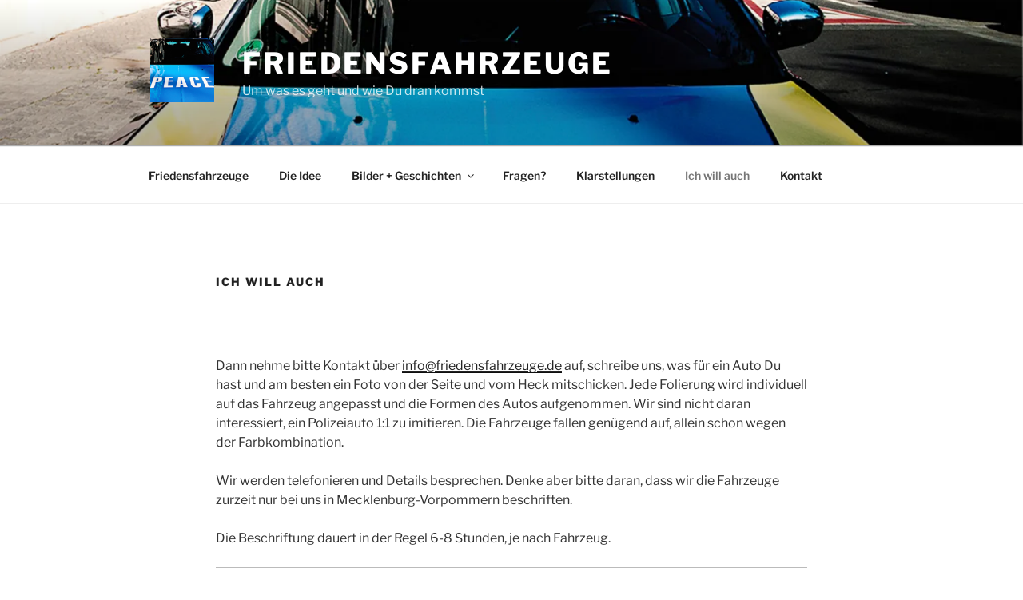

--- FILE ---
content_type: text/css
request_url: https://www.friedensfahrzeug.de/wp-content/themes/twentyseventeen-kindtheme/style.css?ver=1.4.1512237134
body_size: 342
content:
/*
Theme Name: Twenty Seventeen Kind
Theme URI: https://wordpress.org/themes/twentyseventeen/
Template: twentyseventeen
Author: the WordPress team
Author URI: https://wordpress.org/
Description: Konfiguriert vom :)ens Twenty Seventeen brings your site to life with header video and immersive featured images. With a focus on business sites, it features multiple sections on the front page as well as widgets, navigation and social menus, a logo, and more. Personalize its asymmetrical grid with a custom color scheme and showcase your multimedia content with post formats. Our default theme for 2017 works great in many languages, for any abilities, and on any device.
Tags: one-column,two-columns,right-sidebar,flexible-header,accessibility-ready,custom-colors,custom-header,custom-menu,custom-logo,editor-style,featured-images,footer-widgets,post-formats,rtl-language-support,sticky-post,theme-options,threaded-comments,translation-ready
Version: 1.4.1512237134
Updated: 2017-12-02 17:52:14

*/

